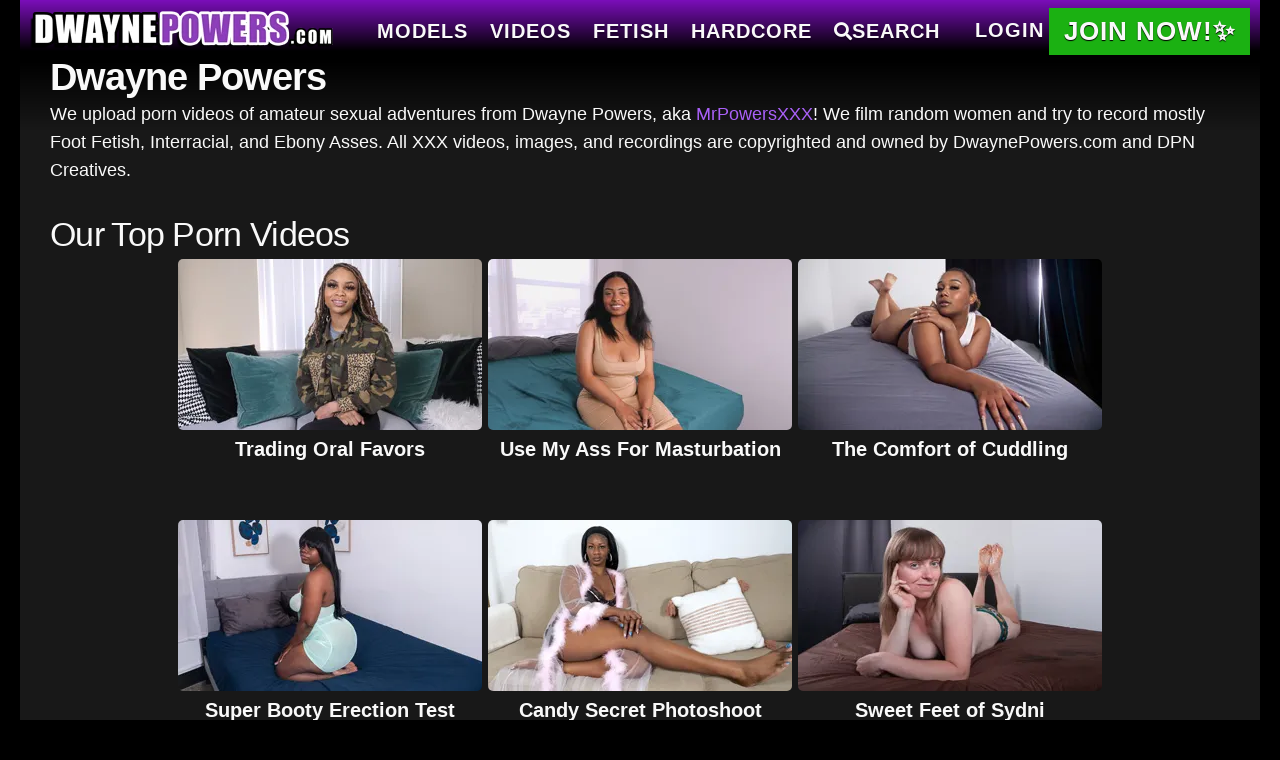

--- FILE ---
content_type: text/html; charset=UTF-8
request_url: https://dwaynepowers.com/?ref=shg-about
body_size: 9018
content:
<!DOCTYPE html>
<html class="no-js" lang="en-US">
<head>
    <link rel="dns-prefetch" href="https://public.dwaynepowers.com/">
    <meta http-equiv="content-type" content="text/html; charset=utf-8"/>
    <meta name="viewport" content="width=device-width, initial-scale=1">
    <title id="page-title">Dwayne Powers</title>
    <meta name="description" content="The Official Dwayne Powers Website. We upload videos of amateur sexual adventures Dwayne Powers"/>
    <meta name="robots" content="max-snippet:-1, max-image-preview:large, max-video-preview:-1"/>
    <meta name="RATING" content="RTA-5042-1996-1400-1577-RTA"/>
    <link rel="canonical" href="https://dwaynepowers.com/">
        <meta property="og:locale" content="en_US"/>
    <meta property="og:type" content="website"/>
    <meta property="og:title" content="Dwayne Powers"/>
    <meta property="og:description" content="The Official Dwayne Powers Website. We upload videos of amateur sexual adventures Dwayne Powers"/>
    <meta property="og:url" content="https://dwaynepowers.com/"/>
    <meta property="og:site_name" content="Dwayne Powers"/>
    <meta name="twitter:card" content="summary_large_image"/>
    <meta name="twitter:description" content="The Official Dwayne Powers Website. We upload videos of amateur sexual adventures Dwayne Powers"/>
    <meta name="twitter:title" content="Dwayne Powers"/>
    <meta name="twitter:site" content="@DwaynePowersX"/>
    <meta name="twitter:image"
          content="https://public.dwaynepowers.com/images/sites-dp.webp"/>
    <meta name="twitter:image:width" content="550"/>
    <meta name="twitter:image:height" content="332"/>
    <meta name="twitter:creator" content="@DwaynePowersX"/>    <link rel='alternate' type='application/rss+xml' title='Dwayne Powers Videos'
          href='https://dwaynepowers.com/feed.xml'>
    <link rel="apple-touch-icon" sizes="180x180" href="https://public.dwaynepowers.com/apple-touch-icon.png">
    <link rel="icon" type="image/png" sizes="32x32" href="https://public.dwaynepowers.com/favicon-32x32.png">
    <link rel="icon" type="image/png" sizes="16x16" href="https://public.dwaynepowers.com/favicon-16x16.png">
    <link rel="mask-icon" href="https://public.dwaynepowers.com/safari-pinned-tab.svg" color="#5bbad5">
    <link rel="icon" type="image/png" href="https://public.dwaynepowers.com/favicon-48x48.png" sizes="48x48">
    <link rel="icon" type="image/svg+xml" href="https://public.dwaynepowers.com/favicon.svg">
    <link rel="shortcut icon" href="https://public.dwaynepowers.com/favicon.ico">
    <meta name="apple-mobile-web-app-title" content="Dwayne Powers">
    <link rel="manifest" href="https://public.dwaynepowers.com/site.webmanifest">
    <link rel="apple-touch-icon-precomposed" sizes="180x180"
          href="https://public.dwaynepowers.com/apple-touch-icon-precomposed.png">
    <link rel="apple-touch-icon-precomposed" sizes="152x152"
          href="https://public.dwaynepowers.com/apple-touch-icon-152x152.png">
    <link rel="apple-touch-icon-precomposed" sizes="120x120"
          href="https://public.dwaynepowers.com/apple-touch-icon-120x120.png">
    <link rel="apple-touch-icon-precomposed" sizes="167x167"
          href="https://public.dwaynepowers.com/apple-touch-icon-167x167.png">

    <meta name="msapplication-TileColor" content="#603cba">
    <meta name="theme-color" content="#7b0eba">
    <meta name="msapplication-navbutton-color" content="#7b0eba">
    <meta name="mobile-web-app-capable" content="yes">
    <meta name="apple-mobile-web-app-status-bar-style" content="black-translucent">
    <meta name="yandex-verification" content="9e5f69b3d8461d3a"/>
    <link rel='stylesheet' id='style-css'
          href='https://public.dwaynepowers.com/css/styleee.css'
          type='text/css' media='all'/>
     
    <link rel='stylesheet' id='swiper-css' href='https://public.dwaynepowers.com/css/swiper.css' type='text/css' media='all'/>    <link rel='stylesheet' id='font-awesome-css'
          href='https://public.dwaynepowers.com/css/fontawesome/css/all.min.css'
          type='text/css'
          media='all'/>

    <link rel='stylesheet' id='responsive-css'
          href='https://public.dwaynepowers.com/css/responsiveee.css' type='text/css'
          media='all'/>
</head>
<body class="home blog col-2cl full-width mobile-sidebar-hide chrome" >
<div id="wrapper">
    

<header id="header">
    <div class="container group">
        <div class="container-inner">
            <nav class="nav-container group" id="nav-header">
                <div class="nav-toggle nav-header-toggle"><i class="fa fa-bars"></i></div>
                <div class="nav-bar">
                    <a class="top-banner" style="margin-bottom: 7px;" href="/">
                        <picture>
                            <source type="image/webp"
                                    srcset="https://public.dwaynepowers.com/dwaynepowers-small.webp 1x,
                                    https://public.dwaynepowers.com/dwaynepowers-small-m.webp 2x,
                                    https://public.dwaynepowers.com/dwaynepowers-small-m.webp 3x">
                            <source type="image/png" srcset="https://public.dwaynepowers.com/dwaynepowers-small.png">
                            <img width="318" height="55" src="https://public.dwaynepowers.com/dwaynepowers-small.png"
                                 alt="Dwayne Powers Main Logo">
                        </picture>
                    </a>
                    <div class="bannerlinks">
                        <div class="first-bannerlinks">
                            <div class="bannerlink bannerlink-left"><a href="/models">Models</a></div>
                            <div class="bannerlink bannerlink-left"><a href="/filter/video">Videos</a></div>
                            <div class="bannerlink bannerlink-left"><a href="/category/fetish">Fetish</a></div>
                            <div class="bannerlink bannerlink-left"><a href="/category/hardcore">Hardcore</a></div>

                            <!--                            <div class="bannerlink bannerlink-left"><a href="/sites">Sites</a></div>-->
                            <div class="bannerlink bannerlink-left">
                                <a id="show" href="#"><i class="fa fa-search" style="font-size: 18px"></i>Search</a>
                                <div id="block-search-regg">
                                    <div class="input-holder">
                                        <form class="searchform themeform search-bar" id="search-regg">
                                            <div class="box-input">
                                                <input class="input form-control ui-autocomplete-input"
                                                       id="search-query-regg"
                                                       type="text" name="searchName" value="" autocomplete="off"
                                                       onkeyup="showResult(this.value, '')"
                                                       onblur="if(this.placeholder=='')this.placeholder='Search';"
                                                       onfocus="if(this.placeholder=='Search')this.placeholder='';"
                                                       placeholder="Search">
                                                <span class="input-group-btn reg-search-btn">
                                                    <button type="submit" class="btn-danger">
                                                        <i class="fa fa-search"></i>
                                                    </button>
                                                </span>
                                            </div>
                                        </form>
                                    </div>
                                    <div id="livesearch"></div>
                                </div>
                            </div>
                        </div>
                        <div class="bannerbtns">

                            <a class="btn" href="/amember/signup/?join=Top-Button"><strong>Join Now!✨</strong></a>                        </div>
                        <div class="bannerlink-right"><a href="/login/">Login</a></div>
                                            </div>
                </div>
                <div id="join-mobile2"
                     class="btn">
                    <a title="Join Dwayne Powers"
                       href="/amember/signup/?join=Top-Button-Mobile">JOIN NOW!</a></div>
                <div class="nav-wrap container nav-header-wrap">
                    <ul id="menu-wtfman" class="nav container-inner group">
                        
                            <li id="search"
                            class="menu-item menu-item-type-post_type menu-item-object-page">
                            <div class="block-search">
                            <div class="input-holder">
                            <form class="searchform themeform search-bar" id="search-mobile">
                            <div class="box-input">
                            <input class="input form-control ui-autocomplete-input" id="search-query-mobile" type="text" name="search-query-mobile" value="" autocomplete="off" 
                                               onkeyup="showResult(this.value, '-mobile')"
                                               onblur="if(this.placeholder=='')this.placeholder='Search';"
                                               onfocus="if(this.placeholder=='Search')this.placeholder='';"
                                               placeholder="Search">
                            </div>
                            <span class="input-group-btn"><button type="submit" class="btn btn-danger"><i class="fa fa-search"></i></button></span>
                            </form>
                            </div>
                            <div id="livesearch-mobile"></div>
                            </div>
                        </li>
                                                    <li id="models" class="menu-item menu-item-type-post_type menu-item-object-page menu-item-162663"><a href="/models">Models</a></li>
                        <li id="videos" class="menu-item menu-item-type-custom menu-item-object-custom menu-item-2838"><a href="/filter/video">Videos</a></li>
                        <li id="fetish" class="menu-item menu-item-type-custom menu-item-object-custom menu-item-2838"><a href="/category/fetish">Fetish</a></li>
                        <li id="hardcore" class="menu-item menu-item-type-custom menu-item-object-custom menu-item-2838"><a href="/category/hardcore">Hardcore</a></li>
                                                <li id="login-mobile"
                            class="menu-item menu-item-type-custom menu-item-object-custom menu-item-2838"><a
                                    href="/login">Login</a></li>
                    </ul>
                                        
                    <div class="block-search-reg">
                        <div class="input-holder">
                            <form class="searchform themeform search-bar" id="search-reg">
                                <div class="box-input">
                                    <input class="input form-control ui-autocomplete-input" id="search-query-reg"
                                           type="text" name="search" value="" autocomplete="off"
                                           onkeyup="showResult(this.value, '')"
                                           onblur="if(this.placeholder=='')this.placeholder='Search';"
                                           onfocus="if(this.placeholder=='Search')this.placeholder='';"
                                           placeholder="Search">

                                    <span class="input-group-btn reg-search-btn"><button type="submit" class="btn btn-danger"><i
                                                    class="fa fa-search"></i></button></span>
                                </div>
                            </form>
                        </div>
                        <div id="livesearch-reg"></div>
                    </div>                </div>
            </nav>
        </div>
    </div>
</header>
    <div class="container" id="page">
        <div class="container-inner">
            <div class="main">
                <div class="main-inner group">
                    <section class="content">
                        <div class="pad group entry">
                            
<h1><b>Dwayne Powers</b></h1>
<p>We upload porn videos of amateur sexual adventures from Dwayne Powers, aka
    <a href="/model/4184/dwayne-powers-mrpowersxxx">MrPowersXXX</a>!
    We film random women and try to record mostly Foot Fetish, Interracial, and Ebony Asses.
    All XXX videos, images, and recordings are copyrighted and owned by DwaynePowers.com and DPN Creatives.<br/>
</p>

<br>
<h2>Our Top Porn Videos</h2>

<div class='related-updates'>
            <div class='related-updates-item'>
                <h5 class='post-title'>
                    <a title='Trading Oral Favors' href='/video/162758/trading-oral-favors'>
                        <picture>
                            <source type='image/webp' srcset='https://public.dwaynepowers.com/updates/162758/update-related.webp 1x,
                                                             https://public.dwaynepowers.com/updates/162758/update-related-m.webp 2x,
                                                             https://public.dwaynepowers.com/updates/162758/update-related-m3.webp 3x'>
                            <source type='image/jpeg' srcset='https://public.dwaynepowers.com/updates/162758/update-related.jpg'>
                            <img src='https://public.dwaynepowers.com/updates/162758/update-related.jpg' width='305' height='171' alt='Trading Oral Favors'/>
                        </picture>
                        <br>Trading Oral Favors
                    </a>
                </h5>
                
            </div>
            <div class='related-updates-item'>
                <h5 class='post-title'>
                    <a title='Use My Ass For Masturbation' href='/video/162845/use-my-ass-for-masturbation'>
                        <picture>
                            <source type='image/webp' srcset='https://public.dwaynepowers.com/updates/162845/update-related.webp 1x,
                                                             https://public.dwaynepowers.com/updates/162845/update-related-m.webp 2x,
                                                             https://public.dwaynepowers.com/updates/162845/update-related-m3.webp 3x'>
                            <source type='image/jpeg' srcset='https://public.dwaynepowers.com/updates/162845/update-related.jpg'>
                            <img src='https://public.dwaynepowers.com/updates/162845/update-related.jpg' width='305' height='171' alt='Use My Ass For Masturbation'/>
                        </picture>
                        <br>Use My Ass For Masturbation
                    </a>
                </h5>
                
            </div>
            <div class='related-updates-item'>
                <h5 class='post-title'>
                    <a title='The Comfort of Cuddling' href='/video/162812/the-comfort-of-cuddling'>
                        <picture>
                            <source type='image/webp' srcset='https://public.dwaynepowers.com/updates/162812/update-related.webp 1x,
                                                             https://public.dwaynepowers.com/updates/162812/update-related-m.webp 2x,
                                                             https://public.dwaynepowers.com/updates/162812/update-related-m3.webp 3x'>
                            <source type='image/jpeg' srcset='https://public.dwaynepowers.com/updates/162812/update-related.jpg'>
                            <img src='https://public.dwaynepowers.com/updates/162812/update-related.jpg' width='305' height='171' alt='The Comfort of Cuddling'/>
                        </picture>
                        <br>The Comfort of Cuddling
                    </a>
                </h5>
                
            </div>
            <div class='related-updates-item'>
                <h5 class='post-title'>
                    <a title='Super Booty Erection Test' href='/video/162843/super-booty-erection-test'>
                        <picture>
                            <source type='image/webp' srcset='https://public.dwaynepowers.com/updates/162843/update-related.webp 1x,
                                                             https://public.dwaynepowers.com/updates/162843/update-related-m.webp 2x,
                                                             https://public.dwaynepowers.com/updates/162843/update-related-m3.webp 3x'>
                            <source type='image/jpeg' srcset='https://public.dwaynepowers.com/updates/162843/update-related.jpg'>
                            <img src='https://public.dwaynepowers.com/updates/162843/update-related.jpg' width='305' height='171' alt='Super Booty Erection Test'/>
                        </picture>
                        <br>Super Booty Erection Test
                    </a>
                </h5>
                
            </div>
            <div class='related-updates-item'>
                <h5 class='post-title'>
                    <a title='Candy Secret Photoshoot Footage' href='/video/162740/candy-secret-photoshoot-footage'>
                        <picture>
                            <source type='image/webp' srcset='https://public.dwaynepowers.com/updates/162740/update-related.webp 1x,
                                                             https://public.dwaynepowers.com/updates/162740/update-related-m.webp 2x,
                                                             https://public.dwaynepowers.com/updates/162740/update-related-m3.webp 3x'>
                            <source type='image/jpeg' srcset='https://public.dwaynepowers.com/updates/162740/update-related.jpg'>
                            <img src='https://public.dwaynepowers.com/updates/162740/update-related.jpg' width='305' height='171' alt='Candy Secret Photoshoot Footage'/>
                        </picture>
                        <br>Candy Secret Photoshoot Footage
                    </a>
                </h5>
                
            </div>
            <div class='related-updates-item'>
                <h5 class='post-title'>
                    <a title='Sweet Feet of Sydni' href='/video/162847/sweet-feet-of-sydni'>
                        <picture>
                            <source type='image/webp' srcset='https://public.dwaynepowers.com/updates/162847/update-related.webp 1x,
                                                             https://public.dwaynepowers.com/updates/162847/update-related-m.webp 2x,
                                                             https://public.dwaynepowers.com/updates/162847/update-related-m3.webp 3x'>
                            <source type='image/jpeg' srcset='https://public.dwaynepowers.com/updates/162847/update-related.jpg'>
                            <img src='https://public.dwaynepowers.com/updates/162847/update-related.jpg' width='305' height='171' alt='Sweet Feet of Sydni'/>
                        </picture>
                        <br>Sweet Feet of Sydni
                    </a>
                </h5>
                
            </div>
            <div class='related-updates-item'>
                <h5 class='post-title'>
                    <a title='Alessandra&#039;s Fetish Attempt' href='/video/162850/alessandras-fetish-attempt'>
                        <picture>
                            <source type='image/webp' srcset='https://public.dwaynepowers.com/updates/162850/update-related.webp 1x,
                                                             https://public.dwaynepowers.com/updates/162850/update-related-m.webp 2x,
                                                             https://public.dwaynepowers.com/updates/162850/update-related-m3.webp 3x'>
                            <source type='image/jpeg' srcset='https://public.dwaynepowers.com/updates/162850/update-related.jpg'>
                            <img src='https://public.dwaynepowers.com/updates/162850/update-related.jpg' width='305' height='171' alt='Alessandra&#039;s Fetish Attempt'/>
                        </picture>
                        <br>Alessandra&#039;s Fetish Attempt
                    </a>
                </h5>
                
            </div>
            <div class='related-updates-item'>
                <h5 class='post-title'>
                    <a title='The Dynamic Booty' href='/video/162675/the-dynamic-booty'>
                        <picture>
                            <source type='image/webp' srcset='https://public.dwaynepowers.com/updates/162675/update-related.webp 1x,
                                                             https://public.dwaynepowers.com/updates/162675/update-related-m.webp 2x,
                                                             https://public.dwaynepowers.com/updates/162675/update-related-m3.webp 3x'>
                            <source type='image/jpeg' srcset='https://public.dwaynepowers.com/updates/162675/update-related.jpg'>
                            <img src='https://public.dwaynepowers.com/updates/162675/update-related.jpg' width='305' height='171' alt='The Dynamic Booty'/>
                        </picture>
                        <br>The Dynamic Booty
                    </a>
                </h5>
                
            </div></div><div id='join-list'>
    <a href='/amember/signup/?join=front' class='signup'>
        <picture>
            <source type='image/webp' media='(max-width: 719px)'
                    srcset='https://public.dwaynepowers.com/img/join-now-mobile.webp 1x,
                             https://public.dwaynepowers.com/img/join-now-mobile-m.webp 2x,
                             https://public.dwaynepowers.com/img/join-now-mobile-m3.webp 3x'>
            <source type='image/jpeg' media='(max-width: 719px)'
                    srcset='https://public.dwaynepowers.com/img/join-now-mobile.jpg 1x,
                             https://public.dwaynepowers.com/img/join-now-mobile-m.jpg 2x,
                             https://public.dwaynepowers.com/img/join-now-mobile-m3.jpg 3x'>
            <source type='image/webp'
                    srcset='https://public.dwaynepowers.com/img/join-now.webp 1x,
                             https://public.dwaynepowers.com/img/join-now-m.webp 2x,
                             https://public.dwaynepowers.com/img/join-now-m3.webp 3x'>
            <source type='image/jpeg'
                    srcset='https://public.dwaynepowers.com/img/join-now.jpg 1x,
                             https://public.dwaynepowers.com/img/join-now-m.jpg 2x,
                             https://public.dwaynepowers.com/img/join-now-m3.jpg 3x'>
            <img width='1320' height='199'
                 src='https://public.dwaynepowers.com/img/join-now.jpg'
                 alt='Dwayne Powers Redeem Front'>
        </picture>
    </a>
</div>


<div class='clear'></div>
<br>

<h2>Dwayne Powers Top Models</h2>
<div class='categoriespage about-models'>
    <div class='item'>
                    <div class='model-image-holder'>
                        <a title='Hazel Haze' href='/model/4218/dwayne-powers-hazel-haze'>
                            <picture>
                                <source type='image/webp' srcset='https://public.dwaynepowers.com/models/4218/model-list.webp 1x,
                                                                 https://public.dwaynepowers.com/models/4218/model-list-m.webp 2x,
                                                                 https://public.dwaynepowers.com/models/4218/model-list-m3.webp 3x'>
                                <source type='image/jpeg' srcset='https://public.dwaynepowers.com/models/4218/model-list.jpg'>
                                <img src='https://public.dwaynepowers.com/models/4218/model-list.jpg' width='310' height='530' alt='Hazel Haze Porn'/>
                            </picture>
                        </a>
                    </div>
                    <h5>Hazel Haze</h5>
                    
                  </div><div class='item'>
                    <div class='model-image-holder'>
                        <a title='Bri' href='/model/4183/dwayne-powers-bri'>
                            <picture>
                                <source type='image/webp' srcset='https://public.dwaynepowers.com/models/4183/model-list.webp 1x,
                                                                 https://public.dwaynepowers.com/models/4183/model-list-m.webp 2x,
                                                                 https://public.dwaynepowers.com/models/4183/model-list-m3.webp 3x'>
                                <source type='image/jpeg' srcset='https://public.dwaynepowers.com/models/4183/model-list.jpg'>
                                <img src='https://public.dwaynepowers.com/models/4183/model-list.jpg' width='310' height='530' alt='Bri Porn'/>
                            </picture>
                        </a>
                    </div>
                    <h5>Bri</h5>
                    
                  </div><div class='item'>
                    <div class='model-image-holder'>
                        <a title='Justic' href='/model/4210/dwayne-powers-justic'>
                            <picture>
                                <source type='image/webp' srcset='https://public.dwaynepowers.com/models/4210/model-list.webp 1x,
                                                                 https://public.dwaynepowers.com/models/4210/model-list-m.webp 2x,
                                                                 https://public.dwaynepowers.com/models/4210/model-list-m3.webp 3x'>
                                <source type='image/jpeg' srcset='https://public.dwaynepowers.com/models/4210/model-list.jpg'>
                                <img src='https://public.dwaynepowers.com/models/4210/model-list.jpg' width='310' height='530' alt='Justic Porn'/>
                            </picture>
                        </a>
                    </div>
                    <h5>Justic</h5>
                    
                  </div><div class='item'>
                    <div class='model-image-holder'>
                        <a title='Olivia Cheeks' href='/model/4217/dwayne-powers-olivia-cheeks'>
                            <picture>
                                <source type='image/webp' srcset='https://public.dwaynepowers.com/models/4217/model-list.webp 1x,
                                                                 https://public.dwaynepowers.com/models/4217/model-list-m.webp 2x,
                                                                 https://public.dwaynepowers.com/models/4217/model-list-m3.webp 3x'>
                                <source type='image/jpeg' srcset='https://public.dwaynepowers.com/models/4217/model-list.jpg'>
                                <img src='https://public.dwaynepowers.com/models/4217/model-list.jpg' width='310' height='530' alt='Olivia Cheeks Porn'/>
                            </picture>
                        </a>
                    </div>
                    <h5>Olivia Cheeks</h5>
                    
                  </div></div>

<div class='clear'></div>
<h2>Popular XXX Videos</h2>
<div class='related-updates'>
            <div class='related-updates-item'>
                <h5 class='post-title'>
                    <a title='My Blindfolded Plaything' href='/video/162829/my-blindfolded-plaything'>
                        <picture>
                            <source type='image/webp' srcset='https://public.dwaynepowers.com/updates/162829/update-related.webp 1x,
                                                             https://public.dwaynepowers.com/updates/162829/update-related-m.webp 2x,
                                                             https://public.dwaynepowers.com/updates/162829/update-related-m3.webp 3x'>
                            <source type='image/jpeg' srcset='https://public.dwaynepowers.com/updates/162829/update-related.jpg'>
                            <img src='https://public.dwaynepowers.com/updates/162829/update-related.jpg' width='304' height='171' alt='My Blindfolded Plaything'/>
                        </picture>
                        <br>My Blindfolded Plaything
                    </a>
                </h5>
                
            </div>
            <div class='related-updates-item'>
                <h5 class='post-title'>
                    <a title='Persuading Sierra' href='/video/162732/persuading-sierra'>
                        <picture>
                            <source type='image/webp' srcset='https://public.dwaynepowers.com/updates/162732/update-related.webp 1x,
                                                             https://public.dwaynepowers.com/updates/162732/update-related-m.webp 2x,
                                                             https://public.dwaynepowers.com/updates/162732/update-related-m3.webp 3x'>
                            <source type='image/jpeg' srcset='https://public.dwaynepowers.com/updates/162732/update-related.jpg'>
                            <img src='https://public.dwaynepowers.com/updates/162732/update-related.jpg' width='304' height='171' alt='Persuading Sierra'/>
                        </picture>
                        <br>Persuading Sierra
                    </a>
                </h5>
                
            </div>
            <div class='related-updates-item'>
                <h5 class='post-title'>
                    <a title='BBW Interracial Wife Bang' href='/video/54/bbw-interracial-wife-bang'>
                        <picture>
                            <source type='image/webp' srcset='https://public.dwaynepowers.com/updates/54/update-related.webp 1x,
                                                             https://public.dwaynepowers.com/updates/54/update-related-m.webp 2x,
                                                             https://public.dwaynepowers.com/updates/54/update-related-m3.webp 3x'>
                            <source type='image/jpeg' srcset='https://public.dwaynepowers.com/updates/54/update-related.jpg'>
                            <img src='https://public.dwaynepowers.com/updates/54/update-related.jpg' width='304' height='171' alt='BBW Interracial Wife Bang'/>
                        </picture>
                        <br>BBW Interracial Wife Bang
                    </a>
                </h5>
                
            </div>
            <div class='related-updates-item'>
                <h5 class='post-title'>
                    <a title='Layla&#039;s Marvelous Ass' href='/video/162790/laylas-marvelous-ass'>
                        <picture>
                            <source type='image/webp' srcset='https://public.dwaynepowers.com/updates/162790/update-related.webp 1x,
                                                             https://public.dwaynepowers.com/updates/162790/update-related-m.webp 2x,
                                                             https://public.dwaynepowers.com/updates/162790/update-related-m3.webp 3x'>
                            <source type='image/jpeg' srcset='https://public.dwaynepowers.com/updates/162790/update-related.jpg'>
                            <img src='https://public.dwaynepowers.com/updates/162790/update-related.jpg' width='304' height='171' alt='Layla&#039;s Marvelous Ass'/>
                        </picture>
                        <br>Layla&#039;s Marvelous Ass
                    </a>
                </h5>
                
            </div>
            <div class='related-updates-item'>
                <h5 class='post-title'>
                    <a title='In Isabella&#039;s Hands' href='/video/162798/in-isabellas-hands'>
                        <picture>
                            <source type='image/webp' srcset='https://public.dwaynepowers.com/updates/162798/update-related.webp 1x,
                                                             https://public.dwaynepowers.com/updates/162798/update-related-m.webp 2x,
                                                             https://public.dwaynepowers.com/updates/162798/update-related-m3.webp 3x'>
                            <source type='image/jpeg' srcset='https://public.dwaynepowers.com/updates/162798/update-related.jpg'>
                            <img src='https://public.dwaynepowers.com/updates/162798/update-related.jpg' width='304' height='171' alt='In Isabella&#039;s Hands'/>
                        </picture>
                        <br>In Isabella&#039;s Hands
                    </a>
                </h5>
                
            </div>
            <div class='related-updates-item'>
                <h5 class='post-title'>
                    <a title='Cum Lay With Me' href='/video/162833/cum-lay-with-me'>
                        <picture>
                            <source type='image/webp' srcset='https://public.dwaynepowers.com/updates/162833/update-related.webp 1x,
                                                             https://public.dwaynepowers.com/updates/162833/update-related-m.webp 2x,
                                                             https://public.dwaynepowers.com/updates/162833/update-related-m3.webp 3x'>
                            <source type='image/jpeg' srcset='https://public.dwaynepowers.com/updates/162833/update-related.jpg'>
                            <img src='https://public.dwaynepowers.com/updates/162833/update-related.jpg' width='304' height='171' alt='Cum Lay With Me'/>
                        </picture>
                        <br>Cum Lay With Me
                    </a>
                </h5>
                
            </div>
            <div class='related-updates-item'>
                <h5 class='post-title'>
                    <a title='Obsession With Her Ass' href='/video/162318/obsession-with-her-ass'>
                        <picture>
                            <source type='image/webp' srcset='https://public.dwaynepowers.com/updates/162318/update-related.webp 1x,
                                                             https://public.dwaynepowers.com/updates/162318/update-related-m.webp 2x,
                                                             https://public.dwaynepowers.com/updates/162318/update-related-m3.webp 3x'>
                            <source type='image/jpeg' srcset='https://public.dwaynepowers.com/updates/162318/update-related.jpg'>
                            <img src='https://public.dwaynepowers.com/updates/162318/update-related.jpg' width='304' height='171' alt='Obsession With Her Ass'/>
                        </picture>
                        <br>Obsession With Her Ass
                    </a>
                </h5>
                
            </div>
            <div class='related-updates-item'>
                <h5 class='post-title'>
                    <a title='Sexual Tension Relief' href='/video/162744/sexual-tension-relief'>
                        <picture>
                            <source type='image/webp' srcset='https://public.dwaynepowers.com/updates/162744/update-related.webp 1x,
                                                             https://public.dwaynepowers.com/updates/162744/update-related-m.webp 2x,
                                                             https://public.dwaynepowers.com/updates/162744/update-related-m3.webp 3x'>
                            <source type='image/jpeg' srcset='https://public.dwaynepowers.com/updates/162744/update-related.jpg'>
                            <img src='https://public.dwaynepowers.com/updates/162744/update-related.jpg' width='304' height='171' alt='Sexual Tension Relief'/>
                        </picture>
                        <br>Sexual Tension Relief
                    </a>
                </h5>
                
            </div></div>
<div class='clear'></div>
<h2>Our Popular Models</h2>
<div class='categoriespage about-models'>
    <div class='item'>
                    <div class='model-image-holder'>
                        <a title='Candy' href='/model/4177/dwayne-powers-candy'>
                            <picture>
                                <source type='image/webp' srcset='https://public.dwaynepowers.com/models/4177/model-list.webp 1x,
                                                                 https://public.dwaynepowers.com/models/4177/model-list-m.webp 2x,
                                                                 https://public.dwaynepowers.com/models/4177/model-list-m3.webp 3x'>
                                <source type='image/jpeg' srcset='https://public.dwaynepowers.com/models/4177/model-list.jpg'>
                                <img src='https://public.dwaynepowers.com/models/4177/model-list.jpg' width='310' height='530' alt='Candy Porn'/>
                            </picture>
                        </a>
                    </div>
                    <h5>Candy</h5>
                    
                  </div><div class='item'>
                    <div class='model-image-holder'>
                        <a title='Tierra Staxxx' href='/model/4168/dwayne-powers-tierra-staxxx'>
                            <picture>
                                <source type='image/webp' srcset='https://public.dwaynepowers.com/models/4168/model-list.webp 1x,
                                                                 https://public.dwaynepowers.com/models/4168/model-list-m.webp 2x,
                                                                 https://public.dwaynepowers.com/models/4168/model-list-m3.webp 3x'>
                                <source type='image/jpeg' srcset='https://public.dwaynepowers.com/models/4168/model-list.jpg'>
                                <img src='https://public.dwaynepowers.com/models/4168/model-list.jpg' width='310' height='530' alt='Tierra Staxxx Porn'/>
                            </picture>
                        </a>
                    </div>
                    <h5>Tierra Staxxx</h5>
                    
                  </div><div class='item'>
                    <div class='model-image-holder'>
                        <a title='Layla Lux' href='/model/4190/dwayne-powers-layla-lux'>
                            <picture>
                                <source type='image/webp' srcset='https://public.dwaynepowers.com/models/4190/model-list.webp 1x,
                                                                 https://public.dwaynepowers.com/models/4190/model-list-m.webp 2x,
                                                                 https://public.dwaynepowers.com/models/4190/model-list-m3.webp 3x'>
                                <source type='image/jpeg' srcset='https://public.dwaynepowers.com/models/4190/model-list.jpg'>
                                <img src='https://public.dwaynepowers.com/models/4190/model-list.jpg' width='310' height='530' alt='Layla Lux Porn'/>
                            </picture>
                        </a>
                    </div>
                    <h5>Layla Lux</h5>
                    
                  </div><div class='item'>
                    <div class='model-image-holder'>
                        <a title='Isabella Goddess' href='/model/4198/dwayne-powers-isabella-goddess'>
                            <picture>
                                <source type='image/webp' srcset='https://public.dwaynepowers.com/models/4198/model-list.webp 1x,
                                                                 https://public.dwaynepowers.com/models/4198/model-list-m.webp 2x,
                                                                 https://public.dwaynepowers.com/models/4198/model-list-m3.webp 3x'>
                                <source type='image/jpeg' srcset='https://public.dwaynepowers.com/models/4198/model-list.jpg'>
                                <img src='https://public.dwaynepowers.com/models/4198/model-list.jpg' width='310' height='530' alt='Isabella Goddess Porn'/>
                            </picture>
                        </a>
                    </div>
                    <h5>Isabella Goddess</h5>
                    
                  </div></div>
                        </div>
                    </section>
                </div>
            </div>
        </div>
    </div>
    <div class="footerba">
    <footer id="footer">
        <nav class="nav-container group" id="nav-footer">
            <div class="nav-toggle nav-footer-toggle"><i class="fa fa-bars"></i></div>
            <div id="nav-footer-text" class="nav-text">Menu</div>
            <div class="nav-wrap nav-footer-wrap">
                <ul id="menu-bot" class="nav container group">
                    <li id="menu-item-162300"
                        class="menu-item menu-item-type-post_type menu-item-object-page menu-item-162300"><a
                                href="/contact-us/">Contact Us</a></li>
                    <li class="menu-item menu-item-type-post_type menu-item-object-page menu-item-162300"><a
                                href="/categories/">Categories</a></li>
                    <li class="menu-item menu-item-type-post_type menu-item-object-page menu-item-2837"><a
                                href="/amember/signup/?join=footer">Join Now!</a></li>
                    <br class="no-mobile">
                    <li class="menu-item menu-item-type-post_type menu-item-object-page menu-item-407"><a
                                href="https://epoch.com" target="_blank">Epoch Billing Support</a></li>
                    <li class="menu-item menu-item-type-post_type menu-item-object-page menu-item-407"><a
                                href="https://support.ccbill.com/" target="_blank">CCBill Billing Support</a></li>
                    <li class="menu-item menu-item-type-post_type menu-item-object-page menu-item-407"><a
                                href="/complaints">Complaints</a></li>
                    <li class="menu-item menu-item-type-post_type menu-item-object-page menu-item-161018"><a
                                href="/terms-and-conditions/">Terms of Service</a></li>
                    <li class="menu-item menu-item-type-post_type menu-item-object-page menu-item-161019"><a
                                href="/privacy-policy/">Privacy Policy</a></li>
                    <li class="menu-item menu-item-type-post_type menu-item-object-page menu-item-161019"><a
                                href="/faq/">FAQ</a></li>
                    <li class="menu-item menu-item-type-post_type menu-item-object-page menu-item-161019"><a
                                href="/affiliates/">Affiliates $$$</a></li>

                    <!--                <li id="menu-item-2837" class="menu-item menu-item-type-post_type menu-item-object-page menu-item-2837"><a href="/ccbill2.php?type=recurring&period=30&button=footer">Join Now!</a></li>-->
                </ul>
            </div>
        </nav>
        <section class="container" id="footer-bottom">
            <div class="container-inner">
                <div class="grid one-half">
                    <a href="http://rtalabel.org/?content=validate&rating=RTA-5042-1996-1400-1577-RTA">
                        <img src="https://public.dwaynepowers.com/rta.gif" alt="Verified RTA member"
                             style="height: 36px;" width="72" height="36"></a>
                    <div id="copyright">
                        <p>DPN Creatives &copy; 2026 . All Rights Reserved.</p>
                    </div>
                    <a href="/2257/">18 U.S.C. 2257 Record-Keeping Requirements Compliance Statement</a><br>
                    <a rel="nofollow"
                       href="https://www.ccbillcomplaintform.com/ccbill/form/CCBillContentRemovalRequest1/formperma/sBK2jfIoZWAFw2hRRt5Rv2PQncscFzpvOH6bPcwopas">complaints/take
                        down request</a>
                </div>
                <div class="grid one-half last">
                </div>
            </div>
        </section>
    </footer>
</div>

<script src="https://cdn.jsdelivr.net/npm/swiper@9/swiper-bundle.min.js"></script>
 <script>
    var swiper = new Swiper('.swiper-container', {
      slidesPerView: 1,
      loop: true,
        autoplay: {
        delay: 5000,
        disableOnInteraction: false,
      },
      pagination: {
        el: '.swiper-pagination',
        clickable: true,
      },navigation: {
        nextEl: '.swiper-button-next',
        prevEl: '.swiper-button-prev',
      },
    });
  </script>
</div>

<script src="https://public.dwaynepowers.com/js/jquery-3.7.1.js"></script>
<script>
    jQuery(document).ready(function ($) {
        (function () {
                var $tabsNav = $('.alx-tabs-nav')
                    , $tabsNavLis = $tabsNav.children('li')
                    , $tabsContainer = $('.alx-tabs-container');
                $tabsNav.each(function () {
                    var $this = $(this);
                    $this.next().children('.alx-tab').stop(!0, !0).hide().siblings($this.find('a').attr('href')).show();
                    $this.children('li').first().addClass('active').stop(!0, !0).show()
                });
                // $tabsNavLis.on('click', function (e) {
                //     var $this = $(this);
                //     $this.siblings().removeClass('active').end().addClass('active');
                //     $this.parent().next().children('.alx-tab').stop(!0, !0).hide().siblings($this.find('a').attr('href')).fadeIn();
                //     e.preventDefault()
                // }).children(window.location.hash ? 'a[href=' + window.location.hash + ']' : 'a:first').trigger('click')
            }
        )();
        $('table tr:odd').addClass('alt');
        $('.nav ul.sub-menu').hide();
        $('.nav li').hover(function () {
            $(this).children('ul.sub-menu').slideDown('fast')
        }, function () {
            $(this).children('ul.sub-menu').hide()
        });

        $('.nav-header-toggle').on('click', function () {
            slide($('.nav-header-wrap .nav'));

            var navHeader = $('#header .container-inner');

            // Get the current background color to determine the toggle state
            var currentBackground = navHeader.css('background');

            if (navHeader.data('isSolid') == true || currentBackground.includes('rgba(' + '123, 14, 186' + ', 1)')) {
                navHeader.css('background', 'linear-gradient(to bottom, rgba(123, 14, 186, 1), rgba(123, 14, 186, 0) 74%)');
                navHeader.data('isSolid', false);
            } else {
                navHeader.css('background', 'rgba(123, 14, 186, 1)');
                navHeader.data('isSolid', true);
            }
        });

        $('.nav-footer-toggle').on('click', function () {
            var nav = $('.nav-footer-wrap .nav');
            slide(nav);

            // Scroll to the bottom of the page
            $('html, body').animate({scrollTop: $(document).height()}, 500);
        });

        $('#nav-footer-text').on('click', function () {
            var nav = $('.nav-footer-wrap .nav');
            slide(nav);

            // Scroll to the bottom of the page
            $('html, body').animate({scrollTop: $(document).height()}, 500);
        });


        $('#block-search-regg').hide();
        $('#show').on('click', function () {
            $('#block-search-regg').toggle();
            var input = $('#search-query-regg');
            if (input.is(':visible')) {
                input.focus();
                var tmpStr = input.val();
                input.val('').val(tmpStr); // Move cursor to the end of input
            }
        });


        $(document).mouseup(function (e) {
            var container = $("#block-search-regg");
            if (!container.is(e.target) && container.has(e.target).length == 0) {
                container.hide();
            }
        });

        function slide(content) {
            var wrapper = content.parent();
            var contentHeight = content.outerHeight(!0);
            var wrapperHeight = wrapper.height();
            wrapper.toggleClass('expand');
            if (wrapper.hasClass('expand')) {
                setTimeout(function () {
                    wrapper.addClass('transition').css('height', contentHeight)
                }, 10)
            } else {
                setTimeout(function () {
                    wrapper.css('height', wrapperHeight);
                    setTimeout(function () {
                        wrapper.addClass('transition').css('height', 0)
                    }, 10)
                }, 10)
            }
            wrapper.one('transitionEnd webkitTransitionEnd transitionend oTransitionEnd msTransitionEnd', function () {
                if (wrapper.hasClass('open')) {
                    wrapper.removeClass('transition').css('height', 'auto')
                }
            })
        }
    })

    function sendSearch(searchName) {
        if (searchName) {
            //Replace spaces with + for URL
            const URLSearchName = searchName.replace(/ /g, '+');
            $.ajax({
                url: '/function/search.php',
                method: 'POST',
                data: {
                    searchName: searchName,
                    area: 'Guest'
                },
                success: function (response) {
                    // alert("data sent response is " + response);
                    // alert(searchName);
                    window.location.href = "/search/" + URLSearchName;
                },
                error: function (e) {
                    // alert("data not sent");
                    // alert(searchName);
                    window.location.href = "/search/" + URLSearchName;
                }
            });
        }
    }

    var reggForm = document.getElementById('search-regg');
    reggForm.onsubmit = function (e) {
        e.preventDefault();
        sendSearch(document.getElementById("search-query-regg").value);
    };
    var regForm = document.getElementById('search-reg');
    regForm.onsubmit = function (e) {
        e.preventDefault();
        sendSearch(document.getElementById("search-query-reg").value);
    };
    var mobileForm = document.getElementById('search-mobile');
    mobileForm.onsubmit = function (e) {
        e.preventDefault();
        sendSearch(document.getElementById("search-query-mobile").value);
    };


    let debounceTimers = {};
    let lastLogged = {};

    document.querySelectorAll('.search-bar').forEach(input => {
        input.addEventListener('input', function (event) {
            const id = this.id;
            const query = event.target.value.trim();

            clearTimeout(debounceTimers[id]);

            debounceTimers[id] = setTimeout(() => {
                if (query.length >= 3 && query !== lastLogged[id]) {
                    lastLogged[id] = query;

                    fetch('/function/log_search.php', {
                        method: 'POST',
                        headers: { 'Content-Type': 'application/x-www-form-urlencoded' },
                        body: 'searchName=' + encodeURIComponent(query) +
                            '&area=' + encodeURIComponent('Guest')
                    })
                        //.then(response => response.text())
                        //.then(data => {
                        //    console.log(`[${id}] Server response for area //:`, data);
                        //})
                        //.catch(error => {
                        //    console.error(`[${id}] Error for area //:`, error);
                        //});
                }
            }, 800);
        });
    });





    $('#confirm-age').on('click', function () {
        document.getElementById("age-conf").remove();
    });

    $('#exit-age').on('click', function () {
        window.location.href = "https://dwaynemerch.com/collections/recent-items-1";
    });

</script>
<script>var now=new Date();now.setTime(now.getTime()+2*3600*1000*300);document.cookie="ref=; expires="+now.toGMTString()+"; domain=dwaynepowers.com; path=/; Secure"</script><script>var now=new Date();now.setTime(now.getTime()+2*3600*1000*300);document.cookie='YxfmUz5=RsdMGLDIrWjKeLZhQxMO; expires='+now.toGMTString()+'; domain=dwaynepowers.com; path=/; Secure';</script><script>var now=new Date();now.setTime(now.getTime()+2*3600*1000*300);document.cookie='refdwaynepowers_AffID=; expires='+now.toGMTString()+'; domain=dwaynepowers.com; path=/; Secure';</script><script type='application/ld+json' class='yoast-schema-graph yoast-schema-graph--main'>
{
    "@context": "https://schema.org",
    "@graph": [
        {
            "@type": "Organization",
            "@id": "https://dwaynepowers.com/#organization",
            "name": "Dwayne Powers",
            "url": "https://dwaynepowers.com/",
            "sameAs": [
                "https://www.instagram.com/the_dwaynepowers/",
                "https://twitter.com/DwaynePowersX"
            ],
            "logo": {
                "@type": "ImageObject",
                "@id": "https://dwaynepowers.com/#logo",
                "url": "https://public.dwaynepowers.com/dwaynepowers-small.webp",
                "width": 318,
                "height": 55,
                "caption": "Dwayne Powers"
            },
            "image": {
                "@id": "https://dwaynepowers.com/#logo"
            }
        },
        {
            "@type": "WebSite",
            "@id": "https://dwaynepowers.com/#website",
            "url": "https://dwaynepowers.com/",
            "name": "Dwayne Powers",
            "publisher": {
                "@id": "https://dwaynepowers.com/#organization"
            },
            "potentialAction": {
                "@type": "SearchAction",
                "target": "https://dwaynepowers.com/search/{search_term_string}",
                "query-input": "required name=search_term_string"
            }
        },
        {
            "@type": "CollectionPage",
            "@id": "https://dwaynepowers.com/#webpage",
            "url": "https://dwaynepowers.com/",
            "inLanguage": "en-US",
            "name": "Dwayne Powers - Stimulate Your ",
            "isPartOf": {
                "@id": "https://dwaynepowers.com/#website"
            },
            "about": {
                "@id": "https://dwaynepowers.com/#organization"
            },
            "description": "Dwayne Powers - Amateur Video Network. Secret Video Archive"
        },
        {
            "@type": "BreadcrumbList",
            "itemListElement": [
                {
                    "@type": "ListItem",
                    "position": 1,
                    "name": "Dwayne Powers",
                    "item": "https://dwaynepowers.com"
                },
                {
                    "@type": "ListItem",
                    "position": 2,
                    "name": "Home",
                    "item": "https://dwaynepowers.com"
                }
            ]
        }
    ]
}
</script><script>
    function showResult(str, mobile) {
        if (str.length < 0) {
            document.getElementById("livesearch" + mobile).innerHTML = "";
            document.getElementById("livesearch" + mobile).style.border = "0px";
            return;
        }
        if (window.XMLHttpRequest) {
            xmlhttp = new XMLHttpRequest();
        } else {
            xmlhttp = new ActiveXObject("Microsoft.XMLHTTP");
        }
        xmlhttp.onreadystatechange = function () {
            if (this.readyState == 4 && this.status == 200) {
                document.getElementById("livesearch" + mobile).innerHTML = this.responseText;
                document.getElementById("livesearch" + mobile).style.border = "1px solid #A5ACB2";
                if (this.responseText == "") {
                    document.getElementById("livesearch" + mobile).style.display = "none";
                } else {
                    document.getElementById("livesearch" + mobile).style.display = "block";
                }
            }
        }
        xmlhttp.open("GET", "https://dwaynepowers.com/function/livesearch.php?q=" + str, true);
        xmlhttp.send();
    }
</script>
<script type="text/javascript" id='am-ctcs-v1'>
    (function(){
        var url=(("https:" == document.location.protocol) ?
            "https:\/\/dwaynepowers.com\/amember\/aff\/click-js\/" : "https:\/\/dwaynepowers.com\/amember\/aff\/click-js\/" );
        var d=document, s=d.createElement('script'), src=d.getElementsByTagName('script')[0];
        var w = window; var lo = w.location; var hr=lo.href; var ho=lo.host;  var se=lo.search;
        var m = RegExp('[?&]ref=([^&]*)').exec(se);
        var k = RegExp('[?&]keyword=([^&]*)').exec(se);
        var ref = m && decodeURIComponent(m[1].replace(/\+/g, ' '));
        var keyword = k && k[1];
        s.type='text/javascript';s.async=true;
        var jssrc = url+'?r='+ref+'&s='+encodeURIComponent(document.referrer);
        if (k) jssrc = jssrc + '&keyword=' + keyword;
        s.src=jssrc;
        if(ref){src.parentNode.insertBefore(s,src); var uri = hr.toString().split(ho)[1];
            uri = uri.replace(m[0], "");
            if (k) uri = uri.replace(k[0], "");
            w.history.replaceState('Object', 'Title', uri);}})();
</script>
</body>
</html>


--- FILE ---
content_type: text/css
request_url: https://public.dwaynepowers.com/css/styleee.css
body_size: 6209
content:
a,abbr,acronym,address,applet,article,aside,audio,b,big,blockquote,body,canvas,caption,center,cite,code,dd,del,details,dfn,div,dl,dt,em,embed,fieldset,figcaption,figure,footer,form,h1,h2,h3,h4,h5,h6,header,hgroup,html,i,iframe,img,ins,kbd,label,legend,li,mark,menu,nav,object,ol,output,p,pre,q,ruby,s,samp,section,small,span,strike,strong,sub,summary,sup,table,tbody,td,tfoot,th,thead,time,tr,tt,u,ul,var,video{margin:0;padding:0;border:0;font-size:100%;vertical-align:baseline}article,aside,details,figcaption,figure,footer,header,hgroup,menu,nav,section{display:block}ol,ul{list-style:none}body{color:#F9F9F9;background:#eaeaea;font-size:16px;line-height:1.5em;font-weight:300}a{color:#bd6cec;text-decoration:none;outline:0}a,a:after,a:before{-webkit-transition-property:background color;-webkit-transition-duration:.2s;-webkit-transition-timing-function:ease;-moz-transition-property:background color;-moz-transition-duration:.2s;-moz-transition-timing-function:ease;-o-transition-property:background color;-o-transition-duration:.2s;-o-transition-timing-function:ease;transition-property:background color;transition-duration:.2s;transition-timing-function:ease}a img{-webkit-transition:opacity .2s ease;-moz-transition:opacity .2s ease;-o-transition:opacity .2s ease}.sites img{width:500px;max-width:100%}strong{font-weight:600}.group:after,.group:before{content:"";display:table}.group:after{clear:both}.fa{width:1em;text-align:center}.fa-warning:before,.fa-exclamation-triangle:before{content:"\f071"}body{font-family:sans-serif}button,input,label,select,textarea{font-family:inherit}.themeform button,.themeform input,.themeform label,.themeform select,.themeform textarea{font-size:14px}.themeform button,.themeform input[type=button],.themeform input[type=email],.themeform input[type=password],.themeform input[type=submit],.themeform input[type=text],.themeform textarea{margin:0;-moz-box-sizing:border-box;-webkit-box-sizing:border-box;box-sizing:border-box;-webkit-border-radius:0;border-radius:0}.themeform button,.themeform input,.themeform textarea{-moz-appearance:none;-webkit-appearance:none;-moz-transition:all .2s ease;-webkit-transition:all .2s ease;transition:all .2s ease}.themeform input[type=email],.themeform input[type=password],.themeform input[type=text],.themeform textarea{background:#F9F9F9;border:2px solid #ddd;color:#777;max-width:100%;outline:0;padding:7px 8px}.themeform button[type=submit],.themeform input[type=submit]{background:#7b0eba;color:#F9F9F9;padding:9px 14px;font-weight:600;display:inline-block;border:none;cursor:pointer;-webkit-border-radius:3px;border-radius:3px}.themeform.searchform div{position:relative}.themeform.searchform div input{line-height:20px;border-radius:2px;width:-webkit-fill-available}.entry{font-size:18px;line-height:1.6em}h1,h2,h3,h4,h5,h6{color:#F9F9F9;font-weight:600;-ms-word-wrap:break-word;word-wrap:break-word}.entry h1 span,.entry h2,.entry h2 span,.entry h3,.entry h3 span,.entry h4,.entry h4 span,.entry h5,.entry h5 span,.entry h6,.entry h6 span .entry h1{font-weight:400;line-height:1.3em}.entry h1{font-size:38px;letter-spacing:-1px}.entry h2{font-size:34px;letter-spacing:-.7px}.entry h5{font-size:20px;font-weight:600}#wrapper{min-width:1024px;height:100%}.container{padding:0 20px}.container-inner{max-width:1380px;width:100%;margin:0 auto}.main{background:linear-gradient(to bottom,#fff0,#181818 1%,#181818 99%,#fff0);position:relative}.main-inner{position:relative;min-height:600px}.content{width:100%;position:relative;margin:0 auto}.content h1{font-size:38px;letter-spacing:-1px;margin-bottom:5px;line-height:35px}.pad{padding:0 30px 20px;max-width:1380px}.col-2cl .content{float:left}.grid{display:inline;position:relative}.last{clear:right;margin-right:0!important}.one-half{width:48.4%}.page-title{position:relative;padding-top:18px;padding-bottom:17px;border-bottom:1px solid #666;color:#666;font-size:16px;font-weight:600;text-transform:uppercase;line-height:24px}.page-title a{color:#aaa}.page-title .meta-single li{float:left;margin-right:14px}.nav-container{background:#888;z-index:99;position:relative}.nav-toggle{display:none;background:#777;cursor:pointer;float:left;height:50px;width:42px;color:#F9F9F9;text-align:center}.nav-text{display:none;float:left;font-size:16px;line-height:24px;padding:13px 9px}.nav-text-bottom{color:#000}.modelsort{text-align:right;float:right;margin-right:30px}#header{position:fixed;top:0;width:100%;z-index:101}#header .container-inner{background:linear-gradient(to bottom,#7b0eba,#fff0 74%);position:relative}#nav-header.nav-container{background:0 0;z-index:97;text-shadow:0 2px 1px rgb(0 0 0 / .3)}#nav-header .container{padding:0 15px}#nav-header .nav-toggle{background:0 0;color:#F9F9F9;-webkit-box-shadow:inset 1px 0 0 rgb(255 255 255 / .05),-1px 0 0 rgb(0 0 0 / .2);box-shadow:inset 1px 0 0 rgb(255 255 255 / .05),-1px 0 0 rgb(0 0 0 / .2)}#nav-header .nav-text{color:#F9F9F9}#page{margin-top:60px}#page .container-inner{-webkit-box-shadow:0 1px 1px rgb(0 0 0 / .1);box-shadow:0 1px 1px rgb(0 0 0 / .1)}#footer-bottom a{color:#F9F9F9;color:rgb(255 255 255 / .7)}#footer-bottom #copyright,#footer-bottom #credit{color:#F9F9F9;color:rgb(255 255 255 / .5);font-size:15px;line-height:1.5em}#footer-bottom #back-to-top{background:#eaeaea;color:#777;overflow:hidden;text-align:center;width:60px;height:30px;display:block;margin:0 auto -30px;-webkit-border-radius:0 0 3px 3px;border-radius:0 0 3px 3px;-webkit-box-shadow:inset 0 1px 0 rgb(0 0 0 / .05);box-shadow:inset 0 1px 0 rgb(0 0 0 / .05)}#footer-bottom #back-to-top i{font-size:38px;position:relative;top:-7px}#nav-footer.nav-container{background:#000}#nav-footer .nav-toggle{background:0 0;color:#444}.content .page,.content .post{position:relative;overflow:hidden}.post-title{color:#F9F9F9;font-weight:600;font-size:22px;line-height:1.5em;-ms-word-wrap:break-word;word-wrap:break-word}.post-title a{color:#F9F9F9}.widget{color:#777;font-size:15px;overflow:hidden}.widget a{color:#777}.widget>h3{font-size:15px;font-weight:400;text-transform:uppercase;margin-bottom:6px}.widget_calendar>h3,.widget_search>h3,.widget_tag_cloud>h3,.widget_text>h3{margin-bottom:1em}html{-webkit-font-smoothing:antialiased}.hr,hr{border:0;background:#eee;border-bottom:2px solid #eee;height:1px}.btn{cursor:pointer;margin:0;border-radius:5px;text-decoration:none;padding:40px 30px 10px 30px;font-size:52px;transition:.3s;-webkit-transition:.3s;-moz-transition:.3s;-o-transition:.3s;display:inline-block}.footerba{margin:auto;text-align:center}.join-nav{background-color:#1bb112;color:#F9F9F9;font-weight:900;text-shadow:0 1px 1px rgb(0 0 0 / .3)}.btn,a.btn{color:#F9F9F9;display:inline-block;padding:6px 10px;margin-bottom:10px;font-size:1em;font-weight:600;line-height:1.42857143;text-align:center;vertical-align:middle;-ms-touch-action:manipulation;touch-action:manipulation;cursor:pointer;-moz-user-select:none;user-select:none;background-image:none;border:none;border-radius:0}.btn:focus,.btn:hover,a.btn:focus,a.btn:hover{color:#F9F9F9;background-color:#16820f;outline:0}.btn.btn-big,a.btn.btn-big{display:block;font-size:1.3em;text-align:center;line-height:1.5em;border-radius:0;background-color:#1bb112;color:#F9F9F9;max-width:440px;padding:.1em 1em;margin:15px auto 15px;font-weight:900}.btn.btn-big:hover,a.btn.btn-big:hover{background-color:#16820f}.btn.btn-big.btn-gig,a.btn.btn-big.btn-gig{font-size:4.5em;width:auto;max-width:2000px}a.btn{text-shadow:0 1px 1px #000}.btn,.lbl,a.btn{background-color:#1bb112}#join-mobile2{margin-top:7px;margin-right:15px;float:right}#block-search-regg{position:absolute;border:7px solid #000;display:none}.bannerbtns{float:right;display:inline;margin:8px 10px 0 0}.top-banner{float:left;display:inline}.bannerlinks{font-family:Helvetica,Arial,sans-serif;letter-spacing:1px;font-weight:700;color:#F9F9F9;font-size:20px;text-transform:uppercase}.first-bannerlinks{margin-left:350px}.bannerlinks .btn{margin:0;font-size:26px;padding:5px 15px 5px 15px}.bannerlinks a{color:#F9F9F9}.bannerlinks a:hover{text-decoration:underline}.bannerlink-left{display:inline;float:left;margin:19px 15px 0 7px}.bannerlink-right{display:inline;float:right;margin:18px 5px 0 16px}.bannerlinks .btn-danger{margin:0 0 0 0;font-size:26px;padding:9px 10px 2px 10px!important}.four-k{color:#ffde03}.res-icon-vid{display:inline-block}.rating-score-vid{display:inline-block;margin-right:20px}.rating-score{display:inline-block;margin-right:78px}.rating-num{margin-left:5px}.rating{margin-top:-1.1em;margin-right:1.6em}.vid-rating{margin-top:-1.1em;margin-right:1.6em}.block-search{position:relative;z-index:100}.input-group-btn{position:absolute;right:0;top:0;width:auto;border-radius:0 0 40px 40px}.input-group-btn .btn{padding:10px 15px}.reg-search-btn{position:absolute;width:auto;border-radius:0 0 40px 40px}.reg-search-btn .btn{padding:10px 15px}.block-search-reg{padding-top:10px;width:250px;display:inline-block;float:right;margin-top:-55px}.purple,a.purple{background-color:#7b0eba}#livesearch{position:absolute;z-index:999999;background-color:#262626;font-size:17px;width:360px;font-family:sans-serif}#livesearch a:hover{text-decoration:none}#livesearch-mobile{position:fixed;z-index:999999;background-color:#262626;font-size:17px;width:360px;font-family:sans-serif}.livesearch-back{border-bottom:3px solid rgb(165 172 178 / .32)}.livesearch-item:hover{background-color:#121212}.livesearch-item{padding:15px;font-size:14px;font-weight:400;text-transform:none;line-height:18px;height:50px}.livesearch-cat{padding:5px 10px 5px 10px;font-weight:400;text-transform:none;height:20px}.livesearch-img{padding:9px;float:left;width:50px;height:50px}.livesearch-img-model img{padding:9px;float:left;width:50px;height:64px}.livesearch-img-update img{padding:9px;float:left;width:89px;height:50px}.livesearch-img img{width:100%;height:100%;object-fit:cover;object-position:50% 0%}.livesearch-title{display:-webkit-box;-webkit-line-clamp:1;-webkit-box-orient:vertical;overflow:hidden;text-overflow:ellipsis}.livesearch-sub{display:-webkit-box;-webkit-line-clamp:2;-webkit-box-orient:vertical;overflow:hidden;text-overflow:ellipsis;font-size:13px;color:#a960f7;margin-top:-15}.nav-toggle i{font-size:29px;padding:10px 0}.nav li>a:after,.nav>li>a:after{font-family:FontAwesome;display:inline-block}#join-mobile2 a{color:#F9F9F9}.block-search input{width:100%!important;height:38px;line-height:0;color:#303030;border:none}.fa,.fab,.fad,.fal,.far,.fas{-moz-osx-font-smoothing:grayscale;-webkit-font-smoothing:antialiased;display:inline-block;font-style:normal;font-variant:normal;text-rendering:auto;line-height:1}.fa-3x{font-size:3em}.fa-angle-up:before{content:"\f106"}.fa-bars:before{content:"\f0c9"}.fa-dollar-sign:before{content:"\f155"}.fa-arrow-right:before{content:"\f061"}.fa-play-circle:before{content:"\f061"}#joinOverlayText .fa-arrow-right{margin-left:0}.fa-clock:before{content:"\f017"}.fa-cloud-download-alt:before{content:"\f381"}.fa-search:before{content:"\f002"}.fa-thumbs-down:before{content:"\f165"}.fa-thumbs-up:before{content:"\f164"}.far{font-family:'Font Awesome 5 Free';font-weight:400}.fa,.fas{font-family:'Font Awesome 5 Free';font-weight:900}.fa-sort-down:before{content:"\f0dd"}.fa-heart:before{content:"\f004"}.fa-comment:before{content:"\f075"}.fa-image:before{content:"\f03e"}.error-message{border-style:solid;padding:9px;margin:auto;width:fit-content;background-color:#ff1717}.themeform button,.themeform input,.themeform label,.themeform select,.themeform textarea{font-size:14px}.themeform button::-moz-focus-inner,.themeform input::-moz-focus-inner{border:0;padding:0}.themeform button,.themeform input[type=button],.themeform input[type=email],.themeform input[type=password],.themeform input[type=submit],.themeform input[type=text],.themeform textarea{margin:0;-moz-box-sizing:border-box;-webkit-box-sizing:border-box;box-sizing:border-box;-webkit-border-radius:0;border-radius:0}.themeform button,.themeform input,.themeform textarea{-moz-appearance:none;-webkit-appearance:none;-moz-transition:all .2s ease;-webkit-transition:all .2s ease;transition:all .2s ease}.themeform input[type=checkbox]{-moz-appearance:checkbox;-webkit-appearance:checkbox}.themeform input[type=radio]{-moz-appearance:radio;-webkit-appearance:radio}.themeform label{font-weight:600;color:#F9F9F9;font-size:20px}.themeform input[type=email],.themeform input[type=password],.themeform input[type=text],.themeform textarea{background:#F9F9F9;border:0;color:#000;max-width:100%;outline:0;padding:7px 8px;font-size:20px}.block-search-regg input[type=email]:focus,.block-search-regg input[type=password]:focus,.block-search-regg input[type=text]:focus,.block-search-regg textarea:focus{border-color:#ccc;color:#000!important;-webkit-box-shadow:0 0 3px rgb(0 0 0 / .1);box-shadow:0 0 3px rgb(0 0 0 / .1)}.themeform label .required{color:#7b0eba}.themeform button[type=submit],.themeform input[type=submit]{background:#7b0eba;color:#F9F9F9;padding:9px 14px;font-weight:600;display:inline-block;border:none;cursor:pointer;-webkit-border-radius:3px;border-radius:3px}.themeform button[type=submit]:hover,.themeform input[type=submit]:hover{background:#444}.themeform button[type=button],.themeform input[type=button]{background:#7b0eba;color:#F9F9F9;padding:8px 14px;font-weight:600;display:inline-block;border:none;cursor:pointer;-webkit-border-radius:3px;border-radius:3px;margin:10px 0 0 0;font-size:22px}.themeform button[type=button]:hover,.themeform input[type=button]:hover{background:#444}.small{font-size:15px}.clear{clear:both;display:block;overflow:hidden;visibility:hidden;width:0;height:0}.dislike,.like{display:inline-block;cursor:pointer;padding:0 10px 6px 10px;margin:13px 0 .6px 0;background-color:#4a4a4a}.dislike .active{COLOR:#c70d0d}.like .active{COLOR:#17c70d}.dislike{COLOR:#000}.dislike:hover{color:#c70d0d;transition:all .2s ease-in-out;transform:scale(1.1)}.like:hover{color:#17c70d;transition:all .2s ease-in-out;transform:scale(1.1)}.thanks{margin-top:-40px;margin-right:-176px;padding-bottom:10px;visibility:hidden}.related-updates{padding:0;width:100%}.related-updates-item img{width:100%}.post-tags{margin-bottom:40px}.post-tags span{font-size:14px;color:#999;display:inline-block;margin:0 7px 0 0}.post-tags a{background:#484747;display:inline-block;line-height:16px;white-space:nowrap;font-size:20px;color:#FFF;padding:10px 10px;margin:0 5px 2px 0;-webkit-border-radius:2px;border-radius:2px}.post-tags a:hover{background-color:#7B0EB9;color:#fff}.post-tags span{font-size:14px;color:#999;display:inline-block;margin:0 7px 0 0}@media (min-width:539px){.categoriespage{width:275px}}@media (min-width:1096px){.categoriespage{width:900px}}@media (min-width:1381px){.categoriespage{width:1200px}}#contact{display:none}.categoriespage{margin:auto;width:279px;display:table;text-align:center}@media (min-width:1381px){.categoriespage{width:1200px}.about-models{width:1280px}}.item{float:left;width:310px;height:571px;margin:5px 5px 35px;text-align:center}.categories{float:left;width:290px;height:163px;margin:5px 5px 35px;text-align:center;position:relative;display:inline-block}.categories-image{display:block}.categories-text{position:absolute;top:0;left:7px;color:#F9F9F9;font-size:17px;letter-spacing:.5px;z-index:1;text-shadow:-1px 1px 1px #000}.model-image-holder{overflow:hidden;height:auto;border-radius:5px}.model-image-holder img{transition:transform .5s ease;width:100%;height:auto}.model-image-holder:hover img{transform:scale(1.1)}.login-left{width:50%;float:left;text-align:center;background-color:#000;padding-bottom:20px;padding-top:20px;margin-top:20px}.g-recaptcha{max-width:302px;margin:0 auto}.login-right{width:50%;display:inline-block;text-align:center;align-content:center;padding-bottom:20px;padding-top:20px}.benefits{text-align:left;max-width:325px;margin:13px auto}.benefit{margin-left:13px}.textBox{width:50%;margin:auto;position:relative}.textBox input[type=text]{display:inline-block;width:90%;margin:auto;background:#262626;border-color:#6d6d6d;color:#F9F9F9;text-align:left}.passbox input[type=password]{display:inline-block;width:90%;margin:auto;background:#262626;border-color:#6d6d6d;color:#F9F9F9;text-align:left}.textBox .reveal-pass{position:absolute;top:3px;right:21px;color:#a960f7;cursor:pointer;opacity:.8;padding:0;font-size:15px;-ms-transform:rotate(31deg)}@media (max-width:778px){.login-left{max-width:768px;width:100%;float:none;margin-left:0;margin-top:10px}.login-right{max-width:768px;width:100%;float:none;margin-left:0;margin-top:10px}.login-right h1{margin-top:21px}.textBox{width:90%;margin:auto;position:relative}.g-recaptcha{margin:0 auto}}.error-message-contact{border-style:solid;width:196px;padding:10px;background-color:#ff7600;margin-left:0;margin-bottom:10px;display:none}.themeform label{font-weight:600;color:#F9F9F9;font-size:20px}.themeform input[type=email]:focus,.themeform input[type=password]:focus,.themeform input[type=text]:focus,.themeform textarea:focus{border-color:#ccc;color:#444;-webkit-box-shadow:0 0 3px rgb(0 0 0 / .1);box-shadow:0 0 3px rgb(0 0 0 / .1)}.themeform label .required{color:#7b0eba}.themeform button[type=button],.themeform input[type=button]{background:#7b0eba;color:#F9F9F9;padding:8px 14px;font-weight:600;display:inline-block;border:none;cursor:pointer;-webkit-border-radius:3px;border-radius:3px;margin:10px 0 0 0;font-size:22px}.themeform button[type=button]:hover,.themeform input[type=button]:hover{background:#444}#contact{display:none}.contact-div{margin-top:10px;padding:17px;background-color:#000}.contact-div input{color:#F9F9F9;background-color:#2d2d2d;border:0;margin-bottom:10px;padding:6px}.contact-div textarea{color:#F9F9F9;width:99%;background-color:#2d2d2d;border:0;margin-bottom:10px;padding:6px;font-size:19px}.contact-div input[type=text]{color:#F9F9F9;width:99%;background-color:#2d2d2d;border:0;margin-bottom:10px;padding:6px;font-size:22px}.contact-div input[type=password]{color:#F9F9F9;width:99%;background-color:#2d2d2d;border:0;margin-bottom:10px;padding:6px;font-size:22px}.contact-div input[type=text]:focus{color:#F9F9F9}.contact-div textarea:focus{color:#F9F9F9}.themeform button,.themeform input,.themeform label,.themeform select,.themeform textarea{font-size:14px}.themeform button::-moz-focus-inner,.themeform input::-moz-focus-inner{border:0;padding:0}.themeform button,.themeform input[type=button],.themeform input[type=email],.themeform input[type=password],.themeform input[type=submit],.themeform input[type=text],.themeform textarea{margin:0;-moz-box-sizing:border-box;-webkit-box-sizing:border-box;box-sizing:border-box;-webkit-border-radius:0;border-radius:0}.themeform button,.themeform input,.themeform textarea{-moz-appearance:none;-webkit-appearance:none;-moz-transition:all .2s ease;-webkit-transition:all .2s ease;transition:all .2s ease}.themeform input[type=checkbox]{-moz-appearance:checkbox;-webkit-appearance:checkbox}.themeform input[type=radio]{-moz-appearance:radio;-webkit-appearance:radio}.themeform label{font-weight:600;color:#F9F9F9;font-size:20px}.themeform label .required{color:#7b0eba}.themeform button[type=submit],.themeform input[type=submit]{background:#7b0eba;color:#F9F9F9;padding:9px 14px;font-weight:600;display:inline-block;border:none;cursor:pointer;-webkit-border-radius:3px;border-radius:3px}.themeform button[type=submit]:hover,.themeform input[type=submit]:hover{background:#444}.themeform button[type=button],.themeform input[type=button]{background:#7b0eba;color:#F9F9F9;padding:8px 14px;font-weight:600;display:inline-block;border:none;cursor:pointer;-webkit-border-radius:3px;border-radius:3px;margin:10px 0 0 0;font-size:22px}.themeform button[type=button]:hover,.themeform input[type=button]:hover{background:#444}.contact-thanks{display:none}input[type=submit]:hover{background:#444}input[type=submit]{background:#7b0eba;color:#F9F9F9;padding:8px 14px;font-weight:600;display:inline-block;border:none;cursor:pointer;-webkit-border-radius:3px;border-radius:3px;margin:10px 0 0 0;font-size:22px}#joinnav a.btn:hover{background:#16820f}.error-message{border-style:solid;padding:9px;margin:auto;width:fit-content;background-color:#ff1717}#joinnav{margin-top:.35em}#joinnav a.btn{font-weight:900;text-transform:uppercase;margin:.1em .4em 0;font-size:2.2em;padding:.429em .857em;line-height:1;letter-spacing:.052em}.search-title{padding-bottom:10px}.image-container img{display:block;width:100%;height:auto}.pagination{margin-bottom:15px}.pagination a{font-size:18px;font-weight:600}.wp-pagenavi{font-weight:600;line-height:52px;float:none;margin-right:-2px;text-align:center}.wp-pagenavi a,.wp-pagenavi span{color:#aaa;font-size:16px;padding:7px 8px;display:inline;margin:0 2px}.wp-pagenavi span.extend{border:none!important;border-bottom:3px solid #F9F9F90;border-top:1px solid #F9F9F90}.wp-pagenavi a:active,.wp-pagenavi a:hover,.wp-pagenavi span.current{color:#F9F9F9}.wp-pagenavi a{color:#3b8dbd;border:none;border-bottom:3px solid #3c3b3b;border-top:1px solid #313131}.wp-pagenavi a:active,.wp-pagenavi a:hover,.wp-pagenavi span.current{background:0 0;border:none;border-bottom:3px solid #3b8dbd;border-top:1px solid #313131}.archive .post,.blog .post,.search .page,.search .post,.single .post{margin-bottom:40px}.post-list{margin-right:-30px}.post-list .post-row{float:left;width:100%;border-bottom:1px solid #7b0eba;margin-bottom:30px;position:relative}.post-list .post-row:last-child{border:none;margin-bottom:0}.post-list .page,.post-list .post{width:50%;float:left}.post-list .post-inner{margin-right:30px}.post-thumbnail{width:100%;-webkit-transition:all 1s ease;-moz-transition:all 1s ease;transition:all 1s ease;position:relative;margin-bottom:1em;box-shadow:0 21px 9px -9px #101010}.post-meta{text-transform:uppercase;font-size:14px;font-weight:400;color:#bbb;margin-bottom:.3em}.post-meta .post-category{float:left;margin-right:6px}.entry.excerpt{font-size:16px;color:#F9F9F9}.image-container{display:block}.image-container .after{display:block;position:absolute;top:0;left:0;width:100%;height:100%;display:none;color:#F9F9F9}.image-container .after{display:block}.rating-list{width:100%;margin:-1.8em 0 0 -2.4em;text-align:right}.res-icon-list{width:100%;margin:-33px 0 0;text-align:right;font-weight:600;font-size:22px;line-height:1.5em}.rating-list-number{margin-left:4px}#joinmid{margin-top:.35em;margin-bottom:23px}#joinmid a.btn{font-weight:900;text-transform:uppercase;font-size:2.2em;padding:.429em .857em;line-height:1;letter-spacing:.052em;text-align:center}#joinmid a.btn:hover{background:#16820f}a:hover{color:#F9F9F9}::selection{color:#F9F9F9}.nav>li:hover>a,.nav>li>a:hover{background:#777}.nav li.current-menu-ancestor>a,.nav li.current-menu-item>a,.nav li.current-post-parent>a,.nav li.current_page_item>a,.nav li:hover>a,.nav li>a:hover{color:#F9F9F9}.nav li:hover>ul{display:block}.error-message-contact{border-style:solid;width:189px;padding:10px;background-color:#ff7600;margin-left:0;margin-bottom:10px;display:none}.widget a:hover{color:#444}.purple:hover,a.purple:hover{background-color:#620e92}::selection{background-color:#a960f7}::-moz-selection{background-color:#a960f7}.bread{margin:0}.bread li:not(:first-child):before{content:" > ";margin-right:7px}.send:hover{background-color:#460b67;transition:all .2s ease-in-out}.textBox input[type=text]:focus,.themeform input[type=email]:focus,.themeform input[type=password]:focus,.themeform textarea:focus{color:#F9F9F9}.child-menu .current_page_item>a,.child-menu a:hover,.comment-awaiting-moderation,.comment-tabs li.active a,.s1 .alx-posts .post-item-category a,.s1 .alx-tab .tab-item-category a,.s1 .widget_calendar a,.s1 .widget_rss ul li a,.themeform label .required,.wp-pagenavi a,a{color:#a960f7}#footer .widget_calendar caption,.author-bio .bio-avatar:after,.commentlist li.bypostauthor>.comment-body:after,.commentlist li.comment-author-admin>.comment-body:after,.flex-control-nav li a.flex-active,.s1 .sidebar-toggle,.s1 .sidebar-top,.s1 .widget_calendar caption,.themeform button[type=submit],.themeform input[type=submit]{background-color:#1bb112}#footer .alx-tabs-nav li.active a,.comment-tabs li.active a,.s1 .alx-tabs-nav li.active a,.wp-pagenavi a:active,.wp-pagenavi a:hover,.wp-pagenavi span.current{border-bottom-color:#1bb112!important}img{-webkit-border-radius:5px;border-radius:5px}body{background-color:#000}#wrapper,.container-inner{min-width:320px}.mobile-search input.search{color:#999;padding-left:26px}.mobile-search button[type=submit]{padding-left:26px;line-height:15px}.mobile-search{margin:auto;padding-top:10px}.mobile-search-input{width:50%}.mobile-search-button{float:right}.related-updates{padding:0;width:100%;display:flex;flex-wrap:wrap;justify-content:center;align-items:center}.related-updates-item{float:left;width:304px;height:223px;margin:3px;margin-bottom:35px;text-align:center}.update-large-img-holder img{max-width:100%}#top-cats{display:inline-block}#age-conf{z-index:999;position:fixed;top:0;bottom:0;left:0;right:0;background-color:#330050f7;display:flex;justify-content:center;align-items:center}#age-conf .pop{max-width:80%;background-color:#F9F9F9;padding:20px 30px;text-align:center}#age-conf .pop h1{margin:0;color:#7b0eba;font-size:26px;word-wrap:initial}#age-conf .pop .info{color:#000;font-size:20px;margin:10px}#age-conf .pop .agree{margin-top:15px}#age-conf .pop .agree span{display:block;cursor:pointer;padding-bottom:10px}#age-conf .enter{color:#F9F9F9;display:block;font-size:28px;cursor:pointer;padding-bottom:10px}#age-conf .exit{color:#000;display:block;font-size:18px;cursor:pointer;padding-bottom:10px}.links{margin-bottom:10px!important;padding:10px}.links-main{border:5px solid #7b0eba}.links-white{color:#F9F9F9}.list-models{font-size:22px}.cancel-btn{padding:7px;font-size:17px}.model-item{display:inline-block;text-align:center;position:relative}.search-type{font-size:28px;font-weight:700;border-bottom:5px solid #7b0eba;padding:10px;width:fit-content}.search-item{width:310px;height:571px;margin:5px 5px 35px;text-align:center}.search-item h5{font-family:sans-serif;font-size:22px;font-weight:100;letter-spacing:1px;margin-top:5px}.post-row{border-bottom:1px solid #7b0eba;margin-top:10px}#stream-video{width:100%;position:relative;float:left;max-width:1052px;justify-content:center;padding-right:20px}#social-buttons{display:inline-flex}.center-title{display:flex;justify-content:center}.aff-data{font-size:18px}.filter-items{display:inline-block;margin-top:5px}.filter-item{float:left;border:2px solid #771cb5;padding:10px}#aff-banners{justify-content:center;align-items:center}.aff-banner{margin-bottom:20px;text-align:center;border:2px solid #545454;padding:10px;display:inline-block;width:100%}.aff-banner-img{float:left;width:25%;display:flex;align-items:center;justify-content:center;height:100px;padding:5px}.aff-banner-stats{float:right;width:65%;padding:5px;height:100px}.aff-banner-img img{max-width:100%;max-height:100%}#join-list img{max-width:100%;height:auto}#join-list{margin-bottom:10px}#front-page{justify-content:center;align-items:center}@media (min-width:539px){.modelsort{width:454px}@media (min-width:1096px){.modelsort{width:675px}}@media (min-width:1343px){.modelsort{width:896px}}}#nav-footer .nav li a{color:#F9F9F9;border-top:1px solid rgb(255 255 255 / .06)}[itemprop='name']{color:#b670ff}#join-now-sale{width:100%;display:flex;justify-content:center;align-items:center;margin-top:70px;margin-bottom:-40px;padding:0}#join-now-sale a{display:inline-block}#join-now-sale picture{display:block}#join-now-sale img{display:block;max-width:100%;height:auto}@media (max-width:719px){#join-now-sale{margin-top:60px;margin-bottom:-41px}}#join-now-sale a.signup{position:relative;display:inline-block}#join-now-sale a.signup::before{content:'';position:absolute;inset:-4px;border-radius:12px;background:linear-gradient(90deg,#ff0055,#ff5500,#ffd000,#00ffa2,#00cfff,#0055ff,#b000ff,#ff00e6,#ff0055);background-size:300% 300%;animation:neon-travel 4s linear infinite;-webkit-mask:linear-gradient(#000 0 0) content-box,linear-gradient(#000 0 0);-webkit-mask-composite:xor;mask-composite:exclude;padding:4px;z-index:0;pointer-events:none}@keyframes neon-travel{0%{background-position:0% 50%}100%{background-position:300% 50%}}#join-now-sale picture,#join-now-sale img{position:relative;z-index:2}

--- FILE ---
content_type: text/css
request_url: https://public.dwaynepowers.com/css/responsiveee.css
body_size: 3023
content:
@media (max-width:539px){.item h5{font-family:sans-serif;font-size:22px;font-weight:100;letter-spacing:1px;margin-top:5px}}@media only screen and (max-width:800px){.rating{margin-right:46px;margin-top:8px;margin-left:100px}@media only screen and (max-width:800px){.model-rating{margin-right:0;margin-top:0;margin-left:0;margin-bottom:10px}@media only screen and (max-width:800px){.vid-rating{margin-right:32px;margin-top:-17px;margin-bottom:12px;margin-left:0;display:inline-block}.store-vid-rating{margin-right:32px;margin-top:-17px;margin-bottom:25px;margin-left:0;display:contents}}.container{padding:0}.grid{width:100%;margin:0 0 10px}.page-title.pad{padding-top:12px;padding-bottom:12px}.sidebar-toggle{height:50px}.sidebar-toggle i{padding:5px 0}.image-caption,.site-description{display:none}.pad{padding:20px 20px 10px}.notebox{margin-bottom:20px}.entry h1{font-size:30px;letter-spacing:-.7px}.entry h2{font-size:26px;letter-spacing:-.5px}.entry h3{letter-spacing:-.3px}.entry h4{font-size:22px;letter-spacing:-.3px}.entry h6{font-size:16px;text-transform:uppercase}#header{padding-bottom:0}.topbar-enabled #header{padding-top:0}#header .pad{padding-top:0;padding-bottom:0}.site-title{padding:30px 0;width:100%;float:none;line-height:50px}.site-title a{text-align:center}.toggle-search{right:auto;left:0;top:0;-webkit-box-shadow:1px 0 0 rgb(255 255 255 / .1);box-shadow:1px 0 0 rgb(255 255 255 / .1)}.search-expand{left:0;right:auto;top:50px;width:320px}#footer-bottom .pad{padding-top:50px;padding-bottom:40px}#footer-bottom .one-half.last{margin-bottom:0}#footer-bottom{text-align:center}#footer-bottom #footer-logo{margin-left:auto;margin-right:auto}#footer-bottom .social-links{float:none}#footer-bottom .social-links li{margin-left:4px;margin-right:4px}.comment-tabs{font-size:14px}.commentlist li{font-size:13px}.commentlist li ul li{padding-left:10px}#page{margin-top:0;padding-bottom:10px}.pagination{margin-bottom:30px}.page-title{font-size:14px}.page-image-text{margin-top:-15px}.page-image-text .caption{font-size:26px;line-height:30px}.page-image-text .description{font-size:13px}.post-list{margin-left:0;margin-right:0}.post-list .page,.post-list .post{width:100%}.post-list .post-row{margin-left:0;padding-left:0;margin-bottom:0;border:0}.modelsort{margin-right:0}.post-list .post-inner{margin-right:0;padding-bottom:20px}.btn,a.btn{padding:3px 8px;font-size:15px}.post-tags a{padding:4px 7px;font-size:15px}.post-standard .post-inner{padding-left:120px}.post-standard .post-thumbnail{margin-left:-120px;max-width:100px}.featured .post-title,.single .post-title{font-size:22px;line-height:1.5em;letter-spacing:0}.post-byline{font-size:13px}.post-format{margin-bottom:20px}.format-gallery .post-format .slides img{max-height:240px}.format-link .post-format p,.format-quote .post-format blockquote{font-size:18px}.format-link .post-format p{margin-bottom:10px}.single .format-status .entry{font-size:20px;line-height:1.4em}.post-format .format-container .fa{font-size:28px}.entry.share{padding-right:0}.sharrre-container{position:relative;float:left;width:auto;padding:0;margin:20px 0 0}.sharrre-container span{text-align:left}.sharrre-container>div{float:left;margin-right:10px}.author-bio .bio-desc{font-size:13px}.content .post-nav li{width:100%;-webkit-box-shadow:none!important;box-shadow:none!important}.content .post-nav li a{min-height:0}.single .related-posts .post-title{font-size:15px}.related-posts li{width:50%}.related-posts li:nth-child(2) article{border-right-color:#F9F9F90}.related-posts li:nth-child(3),.related-posts li:nth-child(4){display:none}.dropcap{font-size:80px}}@media only screen and (max-width:479px){.content,.sidebar{width:100%;float:none;margin-right:0!important;margin-left:0!important}.sidebar{background:#1a1a1a;width:100%;display:block;float:none}.main,.main-inner{padding:0!important}.s2{right:0!important;left:0!important}.mobile-sidebar-hide .sidebar,.mobile-sidebar-hide-s1 .s1,.mobile-sidebar-hide-s2 .s2{display:none}.pad{padding:15px 15px 5px}.entry{font-size:15px}.item{margin:5px 5px 10px}.related-updates-item{margin-bottom:0}.sidebar .widget,.sidebar-top{padding-left:15px!important;padding-right:15px!important}.notebox{margin-bottom:15px}.gallery-caption{display:none}.site-title{font-size:32px}.post-standard .post-inner{padding-left:82px}.post-standard .post-thumbnail{margin-left:-82px;max-width:72px}.format-link .post-format p{margin-bottom:5px}}article{border-bottom:3px solid rgb(138 150 163 / .3)}}@media only screen and (max-width:852px){.content{padding-top:48px}.signup-content{padding-top:0}.desktop-only{display:none}}@media only screen and (max-width:1270px){.first-bannerlinks{margin-left:320px}.bannerlink-left{margin:19px 5px 0 5px}.bannerlinks{font-size:16px}}@media only screen and (max-width:800px){.links img{max-width:370px;max-height:55px}}@media only screen and (max-width:1420px){.stream-video{max-width:800px}}@media only screen and (min-width:800px){.nav-wrap{height:auto!important}.nav{font-size:0;position:relative}.nav li a{color:#ccc;display:block;line-height:1.2em}.nav>li{font-size:12px;border-right:1px solid #999;display:inline-block;position:relative}.nav>li>a{padding:16px 14px}.nav ul{display:none;background:#777;position:absolute;left:0;top:50px;width:180px;padding:10px 0;z-index:2;-webkit-transform:translateZ(0);-webkit-box-shadow:0 2px 2px rgb(0 0 0 / .15);box-shadow:0 2px 2px rgb(0 0 0 / .15)}.nav ul li{font-size:14px;position:relative;display:block;padding:0}.nav ul li a{padding:10px 20px}.nav ul li:last-child{border-bottom:0!important}.nav ul ul{position:absolute;top:-10px;left:180px}#categories-mobile{display:none}#login-mobile{display:none}#join-mobile{display:none}#join-mobile2{display:none}#section-mobile{display:none}}@media only screen and (max-width:800px){.nav{font-weight:600}#joinmid-members,.bannerbtns,.block-search-reg,.joinmid{display:none}.mobile-only{display:none}.nav-container{text-transform:none}.nav-text,.nav-toggle{display:block}.nav-wrap{position:relative;float:left;width:100%;height:0;overflow:hidden}.nav-wrap.transition{-webkit-transition:height .35s ease;-moz-transition:height .35s ease;-o-transition:height .35s ease;transition:height .35s ease}.expand .nav-wrap{height:auto}.nav{float:left;width:100%}.nav li a{line-height:20px;display:block;padding:8px 20px}.nav li li a{padding-left:15px;padding-right:15px}.nav li>a:after{content:'\f0d7';opacity:.5;margin-left:6px}.nav>li>a:after{content:'\f0d7';font-size:14px}.nav li>a:only-child:after{content:''}.nav>li{font-size:15px}.nav li.current-menu-item>a,.nav li.current-post-parent>a,.nav li.current_page_item>a,.nav li>a:hover{color:#F9F9F9}.nav ul{display:block!important;margin-left:40px}.nav ul li{font-size:13px;font-weight:300}.nav ul li a{padding-top:6px;padding-bottom:6px}#categories-desktop{display:none}#sort{display:none}#section-logo{display:none}.no-mobile{display:none}}@media only screen and (min-width:800px){#nav-header .nav li a{color:#F9F9F9}#nav-header .nav>li{border-right:none}#nav-header .nav>li:hover>a,#nav-header .nav>li>a:hover{background:rgb(0 0 0 / .1)}#nav-header .nav li.current-menu-ancestor>a,#nav-header .nav li.current-menu-item>a,#nav-header .nav li.current-post-parent>a,#nav-header .nav li.current_page_item>a,#nav-header .nav li:hover>a,#nav-header .nav li>a:hover{color:#F9F9F9}#nav-header .nav ul li{box-shadow:0 1px 0 rgb(255 255 255 / .06);-webkit-box-shadow:0 1px 0 rgb(255 255 255 / .06)}#nav-header .nav ul li:last-child{box-shadow:none;-webkit-box-shadow:none}}@media only screen and (max-width:800px){#nav-header.nav-container{border-left:0;border-right:0}#nav-header .container{padding:0}#nav-header .nav li a{color:#F9F9F9;border-top:1px solid rgb(255 255 255 / .06)}#nav-header .nav li>a:hover{background:rgb(0 0 0 / .15);color:#F9F9F9}#nav-header .nav li.current-menu-item>a,#nav-header .nav li.current-post-parent>a,#nav-header .nav li.current_page_item>a{background:rgb(0 0 0 / .15);color:#F9F9F9}}@media only screen and (min-width:800px){#nav-footer .nav{text-align:center}#nav-footer .nav li a{color:#F9F9F9}#nav-footer .nav>li>a{padding:8px 10px}#nav-footer .nav>li{border-right:0}#nav-footer .nav>li:first-child{border-left:0}#nav-footer .nav>li:hover>a,#nav-footer .nav>li>a:hover{background:#f0f0f0}#nav-footer .nav li.current-menu-ancestor>a,#nav-footer .nav li.current-menu-item>a,#nav-footer .nav li.current-post-parent>a,#nav-footer .nav li.current_page_item>a,#nav-footer .nav li:hover>a,#nav-footer .nav li>a:hover{color:#666}#nav-footer .nav ul{background:#f0f0f0;bottom:44px;top:auto;text-align:left;-webkit-box-shadow:0 -2px 2px rgb(0 0 0 / .05);box-shadow:0 -2px 2px rgb(0 0 0 / .05)}#nav-footer .nav ul li{border-bottom:1px solid #e4e4e4}#nav-footer .nav ul ul{top:-10px}#nav-footer .nav ul ul{position:absolute;top:auto;bottom:-10px}}@media only screen and (max-width:800px){#nav-footer .nav li a{border-top:1px solid #f2f2f2}#nav-footer .nav li>a:hover{background:#f2f2f2;color:#444}#nav-footer .nav li.current-menu-item>a,#nav-footer .nav li.current-post-parent>a,#nav-footer .nav li.current_page_item>a{background:#f2f2f2;color:#444}}@media only screen and (max-width:1600px){.btn.btn-big.btn-gig,a.btn.btn-big.btn-gig{font-size:3em}}@media only screen and (max-width:1170px){.btn.btn-big.btn-gig,a.btn.btn-big.btn-gig{font-size:2em;line-height:2.5em;margin:1em 0;text-transform:uppercase}}@media only screen and (max-width:800px){.content h1{font-size:24px}.bannerbtns{display:none}.bannerlinks{display:none}.top-banner{max-width:190px;margin:8px 0 0 0}.top-banner img,.top-banner picture{width:100%;height:auto}}@media only screen and (max-width:630px){.btn.btn-big.btn-gig,a.btn.btn-big.btn-gig{font-size:1.5em}}@media only screen and (max-width:459px){.btn.btn-big.btn-gig,a.btn.btn-big.btn-gig{line-height:1.3em;padding-left:.2em;padding-right:.2em;font-size:1.5em}.btn.btn-big.btn-gig span,a.btn.btn-big.btn-gig span{display:block;margin:0 auto}}@media only screen and (max-width:800px){.bannerbtns{margin-top:-67px}}@media only screen and (max-width:1245px){#joinmid a.btn{letter-spacing:0;line-height:1.3em;padding:.3em .5em .2em;font-size:1.2em}.joinmid-members a.btn{letter-spacing:0;line-height:1.3em;padding:.3em .5em .2em;font-size:1.2em}#joinmid,.joinmid-members{display:none}}@media only screen and (min-width:800px){#nav-header .nav ul{background-color:#7b0eba}}@media only screen and (min-width:1200px){.rating{margin-right:19px;margin-top:8px}}@media only screen and (min-width:1200px){.model-rating{margin-right:19px;margin-top:0;margin-bottom:10px}}@media only screen and (min-width:1200px){.vid-rating{margin-right:0;margin-top:0;margin-bottom:12px;margin-left:0}}@media only screen and (max-width:1200px){.rating{margin-right:19px}#header-ads{display:none}}@media only screen and (min-width:480px) and (max-width:1200px){.rating{margin-right:19px}.container{padding:0 10px}.s2{width:50px}.s2 .sidebar-content{display:none;float:left;width:100%}.s2 .sidebar-toggle{display:block}.s2-expand .s2{background:#1a1a1a;position:absolute;top:0;bottom:0;width:260px;margin:0!important;z-index:9;overflow:auto;-moz-transition:width .2s ease;-webkit-transition:width .2s ease;transition:width .2s ease}.s2-expand .s2 .sidebar-content{display:block;min-width:260px}.s2-collapse .s2 .sidebar-content{display:none}.col-3cl.s2-expand .s2 .icon-sidebar-toggle:before,.col-3cm.s2-expand .s2 .icon-sidebar-toggle:before{content:"\f101"}.col-3cr.s2-expand .s2 .icon-sidebar-toggle:before{content:"\f100"}.col-3cm .main-inner{padding-right:50px}.col-3cm .s2{margin-right:-50px}.col-3cm.s2-expand .s2{right:0}.safari .s2{min-width:50px;max-width:50px;width:auto}.safari.s2-expand .s2{min-width:260px;max-width:260px;width:auto}}@media only screen and (min-width:961px) and (max-width:1200px){.rating{margin-right:19px;margin-top:8px}.model-rating{margin-right:19px;margin-top:0;margin-bottom:10px}@media only screen and (min-width:961px) and (max-width:1200px){.vid-rating{margin-right:0;margin-top:0;margin-bottom:12px;margin-left:0}}.col-3cl .main{background-image:none}.col-3cl .main-inner{padding-right:390px}.col-3cl .s1{margin-right:-390px}.col-3cl .s2{margin-right:-50px}.col-3cl.s2-expand .s2{right:340px}.col-3cr .main{background-image:none}.col-3cr .main-inner{padding-left:390px}.col-3cr .s1{margin-left:-390px}.col-3cr .s2{margin-left:-50px}.col-3cr.s2-expand .s2{left:340px}}@media only screen and (min-width:480px) and (max-width:960px){.rating{margin-right:19px;margin-top:8px}.model-rating{margin-right:19px;margin-top:0;margin-bottom:10px}@media only screen and (min-width:480px) and (max-width:960px){.vid-rating{margin-right:0;margin-top:0;margin-bottom:12px;margin-left:0}}.s1{width:50px}.s1 .sidebar-content{display:none;float:left;width:100%}.s1 .sidebar-toggle{display:block}.s1-expand .s1{background:#1a1a1a;position:absolute;top:0;bottom:0;width:340px;margin:0!important;z-index:9;overflow:auto;-moz-transition:width .2s ease;-webkit-transition:width .2s ease;transition:width .2s ease}.s1-expand .s1 .post-nav,.s1-expand .s1 .sidebar-content{display:block;min-width:340px}.s1-collapse .s1 .sidebar .post-nav,.s1-collapse .s1 .sidebar-content{display:none}.col-2cl.s1-expand .s1 .icon-sidebar-toggle:before,.col-3cl.s1-expand .s1 .icon-sidebar-toggle:before{content:"\f101"}.col-2cr.s1-expand .s1 .icon-sidebar-toggle:before,.col-3cm.s1-expand .s1 .icon-sidebar-toggle:before,.col-3cr.s1-expand .s1 .icon-sidebar-toggle:before{content:"\f100"}.col-2cr .main-inner{background-position:-290px 0!important;padding-left:50px}.col-2cr .s1{margin-left:-50px}.col-2cr.s1-expand .s1{left:0}.col-2cl .main-inner{padding-right:50px}.col-2cl .s1{margin-right:-50px}.col-2cl.s1-expand .s1{right:0}.col-2cl.s1-expand .sidebar-toggle{float:right}.col-3cm .main-inner{background-position:-290px 0!important;padding-left:50px}.col-3cm .s1{margin-left:-50px}.col-3cm .s2{margin-right:-50px}.col-3cm.s1-expand .s1{left:0}.col-3cm.s2-expand .s2{right:0}.col-3cl .main{background-image:none}.col-3cl .main-inner{padding-right:100px}.col-3cl .s1{margin-right:-100px}.col-3cl .s2{margin-right:-50px}.col-3cl.s1-expand .s1{right:0}.col-3cl.s2-expand .s2{right:50px}.col-3cr .main{background-image:none}.col-3cr .main-inner{padding-left:100px}.col-3cr .s1{margin-left:-100px}.col-3cr .s2{margin-left:-50px}.col-3cr.s1-expand .s1{left:0}.col-3cr.s2-expand .s2{left:50px}.safari .s1{min-width:50px;max-width:50px;width:auto}.safari.s1-expand .s1{min-width:340px;max-width:340px;width:auto}}@media only screen and (max-width:800px){.bannerbtns,.block-search-reg,.joinmid{visibility:hidden;display:none}.mobile-only{visibility:visible}}@media only screen and (min-width:800px){.mobile-search{display:none}.block-search{display:none}.nav-header-wrap{display:none}}